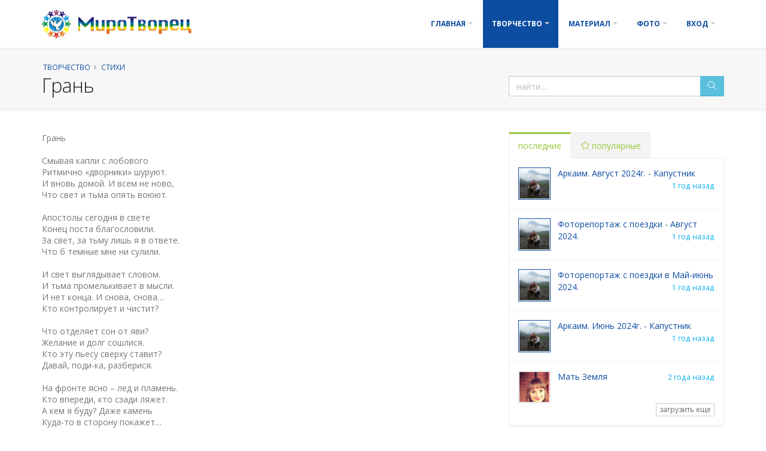

--- FILE ---
content_type: text/html; charset=utf-8
request_url: http://mtvorez.ru/?t=news&menu=stihi&id=1054
body_size: 44781
content:

<!DOCTYPE html>
<html lang="ru">
	<head><title>Грань - Миротворец</title>
		<META name="Keywords"		content="миротворец Творчество Стихи" />
		<META name="Author"		content="Михаил"/>
		<META name="Design"		content="Dmitry N. Letun / Летун Дмитрий / LDN"/>
		<META name="Programming"	content="Dmitry N. Letun / Летун Дмитрий / LDN"/>
		<meta name="format-detection"	content="telephone=no" />
		<meta name="description" content="Стихи"/>
		<meta http-equiv="Content-Type" content="text/html; charset=utf-8" />
		<meta http-equiv="content-language" content="ru" />
		
		<meta name="geo.region" content="RU-SVE">
		<meta name="geo.placename" content="Ekaterinburg, Sverdlovskaya oblast">
		<meta name="geo.position" content="56.886502;60.591046">
		<meta name="ICBM" content="56.886502, 60.591046">
		<meta name="copyright" content="СРБОО «МироТворец» 2002-2018">

		<meta name="apple-mobile-web-app-capable" content="yes" />
		<meta name="apple-mobile-web-app-status-bar-style" content="white" />
		<meta name="apple-mobile-web-app-title" content="МироТворец"/>

		<meta http-equiv="Cache-Control" content="public,max-age=72000" />
		<meta http-equiv="Pragma" content="no-cache" />
		<meta http-equiv="Last-Modified" content="Fri, 15 Jul 2011 01:00:59 GMT" />
		<meta http-equiv="Expires" content="Tue, 24 Feb 2026 23:02:50 GMT" />
		<meta name="yandex-verification" content="71128bdbe8383778" />
		<meta name="google-site-verification" content="gygZLyeRfgbLBAHGAJ2rii3-q9aX7jRZvTpjO4QmQU0" />

		<meta property="og:description" content="Стихи"/>
		<meta property="og:image" content="http://mtvorez.ru/matt/favicon.png"/>
		<meta property="og:site_name" content="МироТворец"/>
		<meta property="og:title" content="СРБОО «МироТворец»"/>
		<meta property="og:type" content="website"/>

	
		<meta property="og:url" content="http://mtvorez.ru"/>
	
		<link href="https://fonts.googleapis.com/css?family=Open+Sans:300,400,600,700,800%7CShadows+Into+Light" rel="stylesheet" type="text/css">

		<link rel="shortcut icon" href="http://mtvorez.ru/matt/favicon.ico" />
		<link rel="apple-touch-icon" href="http://mtvorez.ru/matt/favicon.png" />
	        <link rel="apple-touch-icon" sizes="76x76" 	href="http://mtvorez.ru/matt/favicon76.png">
	        <link rel="apple-touch-icon" sizes="120x120"	href="http://mtvorez.ru/matt/favicon120.png">
	        <link rel="apple-touch-icon" sizes="152x152"	href="http://mtvorez.ru/matt/favicon152.png">


		<link rel="icon" href="/matt/favicon.ico" />
		<link rel="alternate" href="http://mtvorez.ru/rss.php" type="application/rss+xml" title="Миротворец - RSS" />

		<!-- Mobile Metas -->
<!--		<meta name="viewport" content="width=device-width, initial-scale=1.0">-->
		<meta name="viewport" content="width=device-width, minimum-scale=1.0, maximum-scale=1.0, user-scalable=no">










		<link rel="stylesheet" href="vendor5/bootstrap/css/bootstrap.min.css">
		<link rel="stylesheet" href="vendor5/font-awesome5/css/all.min.css">
		<link rel="stylesheet" href="vendor5/animate/animate.min.css">
		<link rel="stylesheet" href="vendor5/simple-line-icons/css/simple-line-icons.min.css">
		<link rel="stylesheet" href="vendor5/owl.carousel/assets/owl.carousel.min.css">
		<link rel="stylesheet" href="vendor5/owl.carousel/assets/owl.theme.default.min.css">
		<link rel="stylesheet" href="vendor5/magnific-popup/magnific-popup.min.css">

		<!-- Theme CSS -->
		<link rel="stylesheet" href="css5/theme.css?v6">
		<link rel="stylesheet" href="css5/theme-elements.css?2017-09-18">
		<link rel="stylesheet" href="css5/theme-blog.css">
		<link rel="stylesheet" href="css5/theme-shop.css">

		<!-- Skin CSS -->

<!--		<link rel="stylesheet" href="css5/skins/skin-mtvorez.css">-->

		<!-- Demo CSS -->
<!--		<link rel="stylesheet" href="css5/demos/demo-mtvorez.css">-->

		<!-- Head Libs -->
		<script src="vendor5/modernizr/modernizr.min.js"></script>

		<!-- Current Page CSS -->
		<link rel="stylesheet" href="vendor5/photoswipe/dist/photoswipe.css" media="screen">
		<link rel="stylesheet" href="vendor5/photoswipe/dist/default-skin/default-skin.css" media="screen">
		<link rel="stylesheet" href="vendor5/jquery.imgareaselect-0.9.10/css/imgareaselect-animated.css" media="screen">


		<!-- Admin Extension Specific Page vendor5 CSS -->
		<link rel="stylesheet" href="admin5/assets/vendor/select2/css/select2.css" />
		<link rel="stylesheet" href="admin5/assets/vendor/select2-bootstrap-theme/select2-bootstrap.css" />
		<link rel="stylesheet" href="admin5/assets/vendor/jquery-datatables-bs3/assets/css/datatables.css" />

		<!-- Admin Extension CSS -->
		<link rel="stylesheet" href="admin5/assets/stylesheets/theme-admin-extension.css?v6">

		<!-- Admin Extension Skin CSS -->
		<link rel="stylesheet" href="admin5/assets/stylesheets/skins/extension.css">

		<!-- Admin Extension Specific Page vendor5 CSS -->
		<link rel="stylesheet" href="admin5/assets/vendor/bootstrap-tagsinput/bootstrap-tagsinput.css" />


		<!-- Theme Custom CSS -->
		<link rel="stylesheet" href="css5/mtvorez.css?1626677048">

		<!--[if lt IE 9]>
		<script src="//code.jquery.com/jquery-1.11.3.min.js"></script>
		<![endif]-->
		<!--[if gte IE 9]><!-->
		<script src="vendor5/jquery/jquery.js"></script>
		<!--<![endif]-->

		<!--[if lte IE 8]>
			<script src="vendor5/respond/respond.js"></script>
			<script src="vendor5/excanvas/excanvas.js"></script>
		<![endif]-->

	</head>

	<body class="body " >
		<div class="body">
			<header id="header" class="header-narrow">
				<div class="header-body pt-none pb-none">
					<div class="header-container container custom-position-initial">
						<div class="header-row">
							<div class="header-column">
								<div class="header-logo">
									<a href="/">
										<img alt="МироТворец" width="250" height="48" src="/logo/mirotvorec.png" alt="СРБОО «МироТворец»">
									</a>
								</div>
							</div>
							<div class="header-column">
								<div class="header-row">
									<div class="header-nav">
										<button class="btn header-btn-collapse-nav" data-toggle="collapse" data-target=".header-nav-main">
											<i class="icon-menu icons"></i>
										</button>

										<div class="header-nav-main collapse m-none">
											<nav>
												<ul class="nav nav-pills" id="mainNav">


								<li class="dropdown ">
									<a class="dropdown-toggle touch" href="/?t=news">
										Главная
										<i class="fas fa-caret-down"></i>
									</a>
									<ul class="dropdown-menu">
										<li><a href="/?t=news&amp;menu=news">Новости</a></li>

										<li><a href="/?t=news&amp;menu=dopsem">Встречи друзей</a></li>

										<li class="dropdown-submenu">
											<a href="/?t=news&amp;menu=about">Организация</a>
											<ul class="dropdown-menu">
												<li><a href="/?t=news&amp;menu=about">Организация</a></li>
												<li><a href="/?t=news&amp;menu=blago">Благотворительность</a></li>
												<li><a href="/?t=news&amp;menu=deed">Мероприятия</a></li>
											</ul>
										</li>
										<li><a href="/?t=news&amp;menu=concurs">Конкурсы</a></li>
										<li><a href="/?t=news&amp;menu=hb">Поздравления</a></li>
										<li><a href="/?t=news&amp;menu=obyava">Объявления</a></li>
									</ul>
								</li>

								<li class="dropdown  active">
									<a class="dropdown-toggle touch" href="/?t=news&amp;menu=feather">
										Творчество
										<i class="fas fa-caret-down"></i>
									</a>
									<ul class="dropdown-menu">
										<li><a href="/?t=news&amp;menu=feather">Интерактив</a></li>
										<li><a href="/?t=news&amp;menu=prose">Проза</a></li>
										<li><a href="/?t=news&amp;menu=inter">Интервью</a></li>
										<li><a href="/?t=news&amp;menu=stihi">Стихи</a></li>
										<li><a href="/?t=news&amp;menu=galery">Галерея</a></li>
										<li><a href="/?t=news&amp;menu=lol">Мы умеем отдыхать</a></li>
									</ul>
								</li>



								<li class="dropdown ">
									<a class="dropdown-toggle touch" href="/?t=news&amp;menu=material">
										Материал
										<i class="fas fa-caret-down"></i>
									</a>
									<ul class="dropdown-menu">
										<li><a href="/?t=news&amp;menu=material">Начинающим</a></li>
										<li><a href="/?t=news&amp;menu=pritchi">Притчи</a></li>
										<li><a href="/?t=news&amp;menu=post">Статьи</a></li>
										<li><a href="/?t=news&amp;menu=anti">Антикатастрофа</a></li>
										<li><a href="/?t=news&amp;menu=material3d">3D картинки</a></li>
										<li><a href="/?t=news&amp;menu=matrix">Уроки</a></li>
										<li><a href="/?t=news&amp;menu=other">Прочее</a></li>
									</ul>
								</li>

								<li class="dropdown ">
									<a class="dropdown-toggle touch" href="/?t=news&amp;menu=way">
										Фото
										<i class="fas fa-caret-down"></i>
									</a>
									<ul class="dropdown-menu">
										<li><a href="/?t=news&amp;menu=way">Фоторепортажи с поездок</a></li>
										<li><a href="/?t=news&amp;menu=arkaim">Аркаим</a></li>
										<li><a href="/?t=news&amp;menu=lichno">Из личных архивов</a></li>
										<li><a href="/?t=news&amp;menu=mt_photo">Разное</a></li>
									</ul>
								</li>

								<li class="dropdown  mega-menu-signin">
									<a class="dropdown-toggle touch" href="/?t=login" id="enterscroll">
										Вход
										<i class="fas fa-caret-down"></i>
									</a>
									<ul class="dropdown-menu">
										<li>
											<div class="mega-menu-content">
												<div class="row">
													<div class="col-md-12 p-none">
														<div class="signin-form">
<!--															<span class="mega-menu-sub-title">Вход</span>-->

															<form action="/?t=news&amp;menu=stihi&amp;id=1054&amp;autorize=true" id="frmSignIn" method="post">
																<div class="row">
																	<div class="form-group">
																		<div class="col-md-12">
																			<label>Логин или E-mail адрес</label>
																			<input  required type="text" name=login_reg value="" class="form-control" tabindex="1">
																		</div>
																	</div>
																</div>
																<div class="row">
																	<div class="form-group">
																		<div class="col-md-12">
																			<a class="pull-right" href="/?t=error_login">(забыли пароль?)</a>
																			<label>пароль</label>
																			<input  required type="password" name=password_reg value="" class="form-control" tabindex="2">
																		</div>
																	</div>
																	<div class="form-group">
																		<div class="col-md-6">
																			<div class="checkbox-custom"><input  value="1" type="checkbox"  name="rememberme" id="rememberme2"><label for="rememberme2">Запомнить меня</label></div>
																		</div>
																		<div class="col-md-6">
																			<input  type="submit" value="Вход" class="btn btn-success pull-right mb-xl" data-loading-text="Загрузка...">
																		</div>
																	</div>
																</div>
																<div class="row">
																	<div class="form-group">
																		<div class="col-md-12">Нет учетной записи?</div>
																		<div class="col-md-12 p-xs"><a href="/?t=user_register" id="headerSignUpZ"><button type="button" class="btn btn-sm btn-info">Зарегистрироваться!</button></a></div>
																	</div>
																</div>

															</form>
														</div>

													</div>
												</div>
											</div>
										</li>
									</ul>
								</li>
	




												</ul>
											</nav>
										</div>
									</div>
								</div>
							</div>
						</div>
					</div>
				</div>
			</header>
			<div role="main" class="main">
				<section class="page-header page-header-light " >
					<div class="container">
						<div class="row">
							<div class="col-md-12">
								<ul class="breadcrumb">
<li><a href="/?t=news&menu=news" title="Творчество">Творчество</a></li><li><a href="/?t=news&amp;menu=stihi" title="Стихи">Стихи</a></li>								</ul>
							</div>
						</div>
						<div class="row">
							<div class="col-md-8">
								<h1> Грань</h1>
							</div>
							<div class="col-md-4 searchbox">
								<form action="/?t=news&amp;menu=search" method="get">
									<div class="input-group input-group">
										<input class="form-control" placeholder="найти..." name="search" value="" x-webkit-speech speech id="s" type="text">
										<input type="hidden" name="t" value="news" />
										<input type="hidden" name="menu" value="search" />
										<span class="input-group-btn">
											<button type="submit" class="btn btn-info btn"><i class="icon-magnifier icons"></i></button>
										</span>
									</div>
								</form>
								
							</div>
						</div>
					</div>
				</section>
				<div class="container">
					<div class="row">
						<div class="col-md-8 mb-xl">
<div class="">Грань<br><br>Смывая капли с лобового <br>Ритмично «дворники» шуруют.<br>И вновь домой. И всем не ново,<br>Что свет и тьма опять воюют.<br><br>Апостолы сегодня в свете <br>Конец поста благословили.<br>За свет, за тьму лишь я в ответе.<br>Что б темные мне ни сулили.<br><br>И свет выглядывает словом.<br>И тьма промелькивает в мысли.<br>И нет конца. И снова, снова…<br>Кто контролирует и чистит?<br><br>Что отделяет сон от яви?<br>Желание и долг сошлися.<br>Кто эту пьесу сверху ставит?<br>Давай, поди-ка, разберися.<br><br>На фронте ясно – лед и пламень.<br>Кто впереди, кто сзади ляжет.<br>А кем я буду? Даже камень<br>Куда-то в сторону покажет…<br><br>Никто не в праве править балом.<br>Лишь я. Но сон покажет сразу –<br>Тобой смеется Он. Так стало.<br>А свет и тьму граничит Разум.<br><br>12-13.07.2011г.<br></div><div class="row"><div id="gallery" class="my-gallery">
			</div></div>
		<script src="jsr/photoswipe.js"></script>

<div class="pswp" tabindex="-1" role="dialog" aria-hidden="true">
    <!-- Background of PhotoSwipe. 
         It's a separate element, as animating opacity is faster than rgba(). -->
    <div class="pswp__bg"></div>
    <!-- Slides wrapper with overflow:hidden. -->
    <div class="pswp__scroll-wrap">
        <!-- Container that holds slides. PhotoSwipe keeps only 3 slides in DOM to save memory. -->
        <!-- don't modify these 3 pswp__item elements, data is added later on. -->
        <div class="pswp__container">
            <div class="pswp__item"></div>
            <div class="pswp__item"></div>
            <div class="pswp__item"></div>
        </div>
        <!-- Default (PhotoSwipeUI_Default) interface on top of sliding area. Can be changed. -->
        <div class="pswp__ui pswp__ui--hidden">
            <div class="pswp__top-bar">
                <!--  Controls are self-explanatory. Order can be changed. -->
                <div class="pswp__counter"></div>
                <button class="pswp__button pswp__button--close" title="закрыть (Esc)"></button>
                <button class="pswp__button pswp__button--share" title="поделиться"></button>
                <button class="pswp__button pswp__button--fs" title="полный экран"></button>
                <button class="pswp__button pswp__button--zoom" title="увеличение +/-"></button>
                <!-- Preloader demo http://codepen.io/dimsemenov/pen/yyBWoR -->
                <!-- element will get class pswp__preloader--active when preloader is running -->
                <div class="pswp__preloader">
                    <div class="pswp__preloader__icn">
                      <div class="pswp__preloader__cut">
                        <div class="pswp__preloader__donut"></div>
                      </div>
                    </div>
                </div>
            </div>
            <div class="pswp__share-modal pswp__share-modal--hidden pswp__single-tap">
                <div class="pswp__share-tooltip"></div> 
            </div>
            <button class="pswp__button pswp__button--arrow--left" title="назад (стрелка влево)">
            </button>
            <button class="pswp__button pswp__button--arrow--right" title="вперед (стрелка вправо)">
            </button>
            <div class="pswp__caption">
                <div class="pswp__caption__center"></div>
            </div>
          </div>
        </div>
</div>

											<div class="alert alert-default mb-none">
									<span><i class="icon-calendar icons ml-sm"></i> 15.07.2011 </span>							<span><i class="icon-user icons ml-sm"></i> <a href="/?t=users&uid=1920"> Михаил</a> </span>							<nobr><span><i class="icon-bubble icons ml-sm"></i> <a href="#comment"> 4 комментариев</a></span></nobr>							<nobr><span><i class="icon-eye icons ml-sm"></i> 2224 просмотров</span></nobr>
											</div>
		

<script type="text/javascript">
function CommentsLoadMore(t,id,comments_menu,nextoffset)
{
	var url = '/v5/comments_load_ajax.php';
	var pars = 't='+t+'&id='+id+'&comments_menu='+comments_menu+'&nextoffset='+nextoffset;
	$.ajax({
		url: url,
		type: "POST",
		data: pars,
		success: (function(data){ $('#insertcommentshere'+nextoffset).html(data);})
		});
}
</script>
						</div>
						<div class="col-md-4 mb-xl">
							<aside class="sidebar">
<!--								<hr>-->
								<div class="tabs tabs-secondary mb-none">
									<ul class="nav nav-tabs">
										<li class="active"><a href="#recentPosts" data-toggle="tab"> последние</a></li>
										<li><a href="#popularPosts" data-toggle="tab"><i class="icon-star icons"></i> популярные</a></li>
									</ul>
									<div class="tab-content p-none">
										<div class="tab-pane active" id="recentPosts">
											<ul class="simple-post-list">

												<li class="  p-md">
													<div class="post-image">
														<div class="img-thumbnail rukIcon">
															<a href="/?t=users&amp;uid=35" title="мт - руководство">
																<img src="/users/20090829001325.jpg" alt="мт - руководство" width=50 height=50>
															</a>
														</div>
													</div>
													<div class="post-info">
														<a href="/?t=news&amp;menu=lol&amp;id=5439" title="мт - руководство">Аркаим. Август 2024г. - Капустник  </a>
														<div class="small pull-right color-cyan">
															 1 год назад
														</div>
													</div>
		
												</li>
		
												<li class="  p-md">
													<div class="post-image">
														<div class="img-thumbnail rukIcon">
															<a href="/?t=users&amp;uid=35" title="мт - руководство">
																<img src="/users/20090829001325.jpg" alt="мт - руководство" width=50 height=50>
															</a>
														</div>
													</div>
													<div class="post-info">
														<a href="/?t=news&amp;menu=arkaim&amp;id=5437" title="мт - руководство">Фоторепортаж с поездки - Август 2024.  </a>
														<div class="small pull-right color-cyan">
															 1 год назад
														</div>
													</div>
		
												</li>
		
												<li class="  p-md">
													<div class="post-image">
														<div class="img-thumbnail rukIcon">
															<a href="/?t=users&amp;uid=35" title="мт - руководство">
																<img src="/users/20090829001325.jpg" alt="мт - руководство" width=50 height=50>
															</a>
														</div>
													</div>
													<div class="post-info">
														<a href="/?t=news&amp;menu=arkaim&amp;id=5431" title="мт - руководство">Фоторепортаж с поездки в Май-июнь 2024.  </a>
														<div class="small pull-right color-cyan">
															 1 год назад
														</div>
													</div>
		
												</li>
		
												<li class="  p-md">
													<div class="post-image">
														<div class="img-thumbnail rukIcon">
															<a href="/?t=users&amp;uid=35" title="мт - руководство">
																<img src="/users/20090829001325.jpg" alt="мт - руководство" width=50 height=50>
															</a>
														</div>
													</div>
													<div class="post-info">
														<a href="/?t=news&amp;menu=lol&amp;id=5430" title="мт - руководство">Аркаим. Июнь 2024г. - Капустник  </a>
														<div class="small pull-right color-cyan">
															 1 год назад
														</div>
													</div>
		
												</li>
		
												<li class="  p-md">
													<div class="post-image">
														<div class="img-thumbnail userIcon">
															<a href="/?t=users&amp;uid=3860" title="Julia - активный">
																<img src="/users/20160202183746.jpg" alt="Julia - активный" width=50 height=50>
															</a>
														</div>
													</div>
													<div class="post-info">
														<a href="/?t=news&amp;menu=stihi&amp;id=5419" title="Julia - активный">Мать Земля  </a>
														<div class="small pull-right color-cyan">
															 2 года назад
														</div>
													</div>
		<div class="col-md-12 p-none"><button class="btn btn-borders btn-default btn-xs pull-right sidebartoggle" onclick="$('.sidebartoggle').hide();$('.sidebarhidden').slideToggle();">загрузить еще</button></div>
												</li>
		
												<li class="  sidebarhidden p-md">
													<div class="post-image">
														<div class="img-thumbnail userIcon">
															<a href="/?t=users&amp;uid=4467" title="LubovChulakova - активный">
																<img src="/users/20220512214835.jpg" alt="LubovChulakova - активный" width=50 height=50>
															</a>
														</div>
													</div>
													<div class="post-info">
														<a href="/?t=news&amp;menu=stihi&amp;id=5414" title="LubovChulakova - активный">Стихотворение «Благодарность Аркаиму»  </a>
														<div class="small pull-right color-cyan">
															 2 года назад
														</div>
													</div>
		
												</li>
		
												<li class="  sidebarhidden p-md">
													<div class="post-image">
														<div class="img-thumbnail rukIcon">
															<a href="/?t=users&amp;uid=35" title="мт - руководство">
																<img src="/users/20090829001325.jpg" alt="мт - руководство" width=50 height=50>
															</a>
														</div>
													</div>
													<div class="post-info">
														<a href="/?t=news&amp;menu=arkaim&amp;id=5416" title="мт - руководство">Фоторепортаж с поездки в Аркаим, август 2023.  </a>
														<div class="small pull-right color-cyan">
															 2 года назад
														</div>
													</div>
		
												</li>
		
												<li class="  sidebarhidden p-md">
													<div class="post-image">
														<div class="img-thumbnail rukIcon">
															<a href="/?t=users&amp;uid=35" title="мт - руководство">
																<img src="/users/20090829001325.jpg" alt="мт - руководство" width=50 height=50>
															</a>
														</div>
													</div>
													<div class="post-info">
														<a href="/?t=news&amp;menu=lol&amp;id=5415" title="мт - руководство">Аркаим. Август 2023г. - Капустник (добавлено видео)  </a>
														<div class="small pull-right color-cyan">
															 2 года назад
														</div>
													</div>
		
												</li>
		
												<li class="  sidebarhidden p-md">
													<div class="post-image">
														<div class="img-thumbnail userIcon">
															<a href="/?t=users&amp;uid=51" title="DVS - активный">
																<img src="/users/20090909184201.jpg" alt="DVS - активный" width=50 height=50>
															</a>
														</div>
													</div>
													<div class="post-info">
														<a href="/?t=news&amp;menu=lichno&amp;id=5413" title="DVS - активный">Отчёт группы «Вселенная» Святилище и озеро  «Большие Аллаки».  </a>
														<div class="small pull-right color-cyan">
															 2 года назад
														</div>
													</div>
		
												</li>
		
												<li class="  sidebarhidden p-md">
													<div class="post-image">
														<div class="img-thumbnail userIcon">
															<a href="/?t=users&amp;uid=2573" title="Ксения - активный">
																<img src="/users/20120527231412.jpg" alt="Ксения - активный" width=50 height=50>
															</a>
														</div>
													</div>
													<div class="post-info">
														<a href="/?t=news&amp;menu=lichno&amp;id=5409" title="Ксения - активный">Трехдневное путешествие в июне 2023 года по Пермскому краю. гр. Вестники. День 3  </a>
														<div class="small pull-right color-cyan">
															 2 года назад
														</div>
													</div>
		
												</li>
													</ul>
										</div>

										<div class="tab-pane" id="popularPosts">
											<ul class="simple-post-list">
											</ul>
										</div>


									</div>
								</div>


							</aside>
						</div>
					</div>
				</div>




			</div>
			<footer class="color-dark m-none pt-xl" id="footer"  >
				<div class="container">
					<div class="row">
						<div class="col-md-8">
<h4 class="mb-md2"></h4><span class="fas fa-map-marker-alt"></span><strong> Наш адрес:</strong>	Вселенная, галактика Млечный Путь, Солнечная Система, планета Земля, Мироздание 17W3,<br/>Россия, г. Екатеринбург						</div>
						<div class="col-md-4">
<h3 class="text-right">
<!--<a href="https://www.instagram.com/mtvorez" target="_blank"><span class="fab fa-instagram"></span></a>-->
<a href="https://t.me/joinchat/RYxa2-PQsXsDn1yV" target="_blank"><span class="fab fa-telegram-plane"></span></a>
<a href="https://www.tiktok.com/@lomaevvladimir" target="_blank"><span class="fab fa-tiktok"></span></a>
<a href="https://www.youtube.com/channel/UCXSw7zhLGplgoDhIkxwpBLQ" target="_blank"><span class="fab fa-youtube"></span></a>
<a href="https://vk.com/mirotvorezlomaev" target="_blank"><span class="fab fa-vk"></span></a>
</h3>

						</div>
					</div>
				</div>



				<div class="alertsidebartoggle00 pt-xl pb-none background-color-red">
					<div class="container">
						<div class="row">
							<!-- noindex -->
							<noindex>
							<div class="col-md-12">
								<p class="text-light">Этот сайт использует «cookies». <u><a href="#"  data-toggle="modal" data-target="#alert_cookie">Условия использования «cookies» можно прочитать здесь.</a></u></p>
								<p class="text-light">Также сайт использует Интернет-сервис для сбора технических данных касательно посетителей с целью проведение аналитической работы, касающейся повышения качества сервиса, информирование пользователей об изменениях на сайте и уведомления о полученных ответах в переписке и на форуме посредством рассылки сообщений на указанный e-mail.</p>
								<p class="text-light">Сайт может фиксировать <u><a href="#"  data-toggle="modal" data-target="#alert_ipaddress">IP адреса</a></u></p>
								<p class="text-light"><u><a href="#"  data-toggle="modal" data-target="#alert_fz152">Условия обработки данных посетителей сайта можно почитать здесь.</a></u></p>
								<p class="text-light">Пользуясь сайтом, Вы подтверждаете свое согласие с указанными выше правилами. В случае, если Вы не согласны с правилами, Вам следует незамедлительно прекратить использование сайта.</p>
<button class="btn btn-danger pull-right" onclick="$('.alertsidebartoggle00').hide();setCookie('alertsidebartoggle00','hide',cookieExpires,'/');" title="закрыть сообщение"><i class="fas fa-times"></i> ОК. Понятно!</button>
							
								<div class="modal fade" id="alert_cookie" tabindex="-1" role="dialog" aria-labelledby="defaultModalLabel" style="display: none;" aria-hidden="true">
									<div class="modal-dialog">
										<div class="modal-content">
											<div class="modal-header">
												<h3 class="modal-title pull-left text-dark" id="defaultModalLabel">Файлы «Cookie»</h3>
												<button type="button" class="close" data-dismiss="modal" aria-hidden="true">×</button>
											</div>
											<div class="modal-body">
												<p>При осуществлении доступа к сайту, некоторая информация в формате «cookie» или в аналогичных файлах может автоматически загружаться на компьютер. Это позволяет нам настроить сайт в соответствии с вашими интересами и предпочтениями. Если вы не хотите, чтобы файлы «cookie» были отправлены или хранились в вашей системе, большинство Интернет-браузеров позволит вам удалить файлы «cookie» с жесткого диска компьютера, предотвратить их сохранение или подать сигнал перед сохранением файла «cookie». Для того чтобы узнать больше об этих функциях, вам следует обратиться к инструкциям вашего браузера или к справочной информации.</p>
											</div>
											<div class="modal-footer">
												<button type="button" class="btn btn-light" data-dismiss="modal">закрыть</button>
											</div>
										</div>
									</div>
								</div>
								<div class="modal fade" id="alert_ipaddress" tabindex="-1" role="dialog" aria-labelledby="defaultModalLabel" style="display: none;" aria-hidden="true">
									<div class="modal-dialog">
										<div class="modal-content">
											<div class="modal-header">
												<h3 class="modal-title pull-left text-dark" id="defaultModalLabel">IP адрес</h3>
												<button type="button" class="close" data-dismiss="modal" aria-hidden="true">×</button>
											</div>
											<div class="modal-body">
												<p>Сайт может фиксировать IP адреса (Internet protocol address) посетителей в целях сбора и анализа статистических данных о посещаемости сайта для последующего улучшения предоставляемых услуг. Следует отметить, что IP адрес не содержит какой-либо личной информации и не относится к персональным данным.</p>
											</div>
											<div class="modal-footer">
												<button type="button" class="btn btn-light" data-dismiss="modal">закрыть</button>
											</div>
										</div>
									</div>
								</div>
								<div class="modal fade" id="alert_fz152" tabindex="-1" role="dialog" aria-labelledby="defaultModalLabel" style="display: none;" aria-hidden="true">
									<div class="modal-dialog">
										<div class="modal-content">
											<div class="modal-header">
												<h3 class="modal-title pull-left text-dark" id="defaultModalLabel">Согласие на обработку персональных данных</h3>
												<button type="button" class="close" data-dismiss="modal" aria-hidden="true">×</button>
											</div>
											<div class="modal-body">
												<p>Настоящим в соответствии с Федеральным законом №152-ФЗ “О персональных данных” от 27.07.2006 года свободно, своей волей и в своем интересе выражаю свое безусловное согласие на обработку моих персональных данных, зарегистрированным в соответствии с законодательством РФ.</p>
												<p>Персональные данные – любая информация, относящаяся к прямо определенному или определяемому физическому лицу.</p>
												<ol class="text-dark">
												<li>Настоящее Согласие выдано мною на обработку следующих персональных данных:
													<ul type="square">
														<li>Имя, фамилия</li>
														<li>Дата рождения</li>
														<li>Адрес проживания</li>
														<li>Адрес эл. почты</li>
														<li>Телефон</li>
														<li>Фотография</li>
													</ul>
												</li>
												<li>Персональные данные не являются общедоступными.</li>
												<li>Согласие дано Оператору для совершения следующих действий с моими персональными данными с использованием средств автоматизации и/или без использования таких средств: сбор, систематизация, накопление, хранение, уточнение (обновление, изменение), использование, а также осуществление любых иных действий, предусмотренных действующим законодательством РФ.</li>
												<li>Данное Согласие дается Оператору для обработки моих персональных данных в следующих целях:
													<ul type="square">
														<li>Направление в мой адрес уведомлений, касающихся предоставляемых сервисов</li>
														<li>Подготовка и направление ответов на мои запросы</li>
														<li>Направление в мой адрес информации, в том числе рекламной, о мероприятиях, изменениях в сервисах Оператора.</li>
													</ul>
												</li>
												<li>Оператор вправе поручить обработку персональных данных другому лицу с согласия субъекта персональных данных, если иное не предусмотрено федеральным законом, на основании заключаемого с этим лицом договора, в том числе государственного или муниципального контракта, либо путем принятия государственным или муниципальным органом соответствующего акта (далее - поручение оператора). Лицо, осуществляющее обработку персональных данных по поручению оператора, обязано соблюдать принципы и правила обработки персональных данных, предусмотренные настоящим Федеральным законом. В поручении оператора должны быть определены перечень действий (операций) с персональными данными, которые будут совершаться лицом, осуществляющим обработку персональных данных, и цели обработки, должна быть установлена обязанность такого лица соблюдать конфиденциальность персональных данных и обеспечивать безопасность персональных данных при их обработке, а также должны быть указаны требования к защите обрабатываемых персональных данных в соответствии со статьей 19 настоящего Федерального закона.</li>
												<li>Настоящее Согласие действует до момента его отзыва путем направления письменного уведомления на электронный адрес: <a href="mailto:mtvorez@mtvorez.ru" class="text-muted">mtvorez@mtvorez.ru</a></li>
												<li>В случае отзыва мною Согласия на обработку персональных данных Оператор вправе продолжать обработку персональных данных без моего согласия при наличии оснований, указанных в пунктах 2-11 части 1 статьи 6, части 2 статьи 10 и части 2 статьи 11 Федерального закона №152-ФЗ “О персональных данных” от 27.06.2006г.</li>
												<li>Настоящее Согласие действует все время до момента прекращения обработки персональных данных, указанных в п.6, п.7  данного Согласия</li>
											</div>
											<div class="modal-footer">
												<button type="button" class="btn btn-light" data-dismiss="modal">закрыть</button>
											</div>
										</div>
									</div>
								</div>
							</div>
							</noindex>
							<!--/ noindex -->
						</div>
					</div>
				</div>



				<div class="background-color-dark pb-none">
					<div class="container">
						<div class="row pt-md pb-md">
							<div class="col-md-8 left m-none">
								<a id="ldnlink" rel="nofollow" href="mailto:ldns@mail.ru" title="LDN Software"><img class="opacity" id="LDNImg" src="/logo/ldn.png" alt="LDN Software" width="171" height="30"/></a>
							</div>
							<div class="col-md-4 left m-none">
<!-- Yandex.Metrika counter -->
<script type="text/javascript">
    (function (d, w, c) {
        (w[c] = w[c] || []).push(function() {
            try {
                w.yaCounter188794 = new Ya.Metrika({
                    id:188794,
                    clickmap:true,
                    trackLinks:true,
                    accurateTrackBounce:true,
                    webvisor:true,
                    trackHash:true
                });
            } catch(e) { }
        });

        var n = d.getElementsByTagName("script")[0],
            s = d.createElement("script"),
            f = function () { n.parentNode.insertBefore(s, n); };
        s.type = "text/javascript";
        s.async = true;
        s.src = "https://mc.yandex.ru/metrika/watch.js";

        if (w.opera == "[object Opera]") {
            d.addEventListener("DOMContentLoaded", f, false);
        } else { f(); }
    })(document, window, "yandex_metrika_callbacks");
</script>
<noscript><div><img src="https://mc.yandex.ru/watch/188794" style="position:absolute; left:-9999px;" alt="" /></div></noscript>
<!-- /Yandex.Metrika counter -->
<script>
  (function(i,s,o,g,r,a,m){i['GoogleAnalyticsObject']=r;i[r]=i[r]||function(){
  (i[r].q=i[r].q||[]).push(arguments)},i[r].l=1*new Date();a=s.createElement(o),
  m=s.getElementsByTagName(o)[0];a.async=1;a.src=g;m.parentNode.insertBefore(a,m)
  })(window,document,'script','https://www.google-analytics.com/analytics.js','ga');

  ga('create', 'UA-104887649-2', 'auto');
  ga('send', 'pageview');
</script>							</div>
						</div>
					</div>
				</div>








			</footer>
		</div>


	




		<!-- vendor5 -->

<!--		<script src="vendor5/jquery.appear/jquery.appear.min.js"></script>-->
<!--		<script src="vendor5/jquery.easing/jquery.easing.min.js"></script>-->
<!--		<script src="vendor5/jquery-cookie/jquery-cookie.min.js"></script>-->
		<script src="vendor5/bootstrap/js/bootstrap.min.js"></script>
		<script src="vendor5/common/common.min.js"></script>
<!--		<script src="vendor5/jquery.validation/jquery.validation.min.js"></script>-->
<!--		<script src="vendor5/jquery.gmap/jquery.gmap.min.js"></script>-->
<!--		<script src="vendor5/jquery.lazyload/jquery.lazyload.min.js"></script>-->
		<script src="vendor5/jquery.lazyload-2.x/lazyload.min.js"></script>
		<script src="vendor5/owl.carousel/owl.carousel.min.js"></script>
		<script src="vendor5/magnific-popup/jquery.magnific-popup.min.js"></script>
		
		<!-- Theme Base, Components and Settings -->
		<script src="js5/theme.js?2017-09-18"></script>

		<!-- Demo -->
		<script src="js5/demos/demo-real-estate.js"></script>
		
		<!-- Theme Custom -->
		<script src="js5/custom.js"></script>
		
		<!-- Theme Initialization Files -->
		<script src="js5/theme.init.js"></script>

		<script src="vendor5/photoswipe/dist/photoswipe.js"></script>
		<script src="vendor5/photoswipe/dist/photoswipe-ui-default.min.js"></script>

		<!-- Examples -->
		<script src="js5/examples/examples.lightboxes.js"></script>

		<!-- admin5 Extension Specific Page vendor5 -->

		<!-- LDN Extension -->
		<script src="/jsr/16/main5.js"></script>

<script>
		$(document).ready(function () {
			$("img.img-responsive").lazyload({
			    effect : "fadeIn"
			});
		});
</script>

	</body>

</html>

--- FILE ---
content_type: application/javascript
request_url: http://mtvorez.ru/js5/examples/examples.lightboxes.js
body_size: 1552
content:
/*
Name: 			Shortcodes - Lightboxes - Examples
Written by: 	Okler Themes - (http://www.okler.net)
Theme Version:	5.7.2
*/

(function( $ ) {

	'use strict';

	/*
	Popup with video or map
	*/
	$('.popup-youtube, .popup-vimeo, .popup-gmaps').magnificPopup({
		type: 'iframe',
		mainClass: 'mfp-fade',
		removalDelay: 160,
		preloader: false,

		fixedContentPos: false
	});

	/*
	Dialog with CSS animation
	*/
	$('.popup-with-zoom-anim').magnificPopup({
		type: 'inline',

		fixedContentPos: false,
		fixedBgPos: true,

		overflowY: 'auto',

		closeBtnInside: true,
		preloader: false,

		midClick: true,
		removalDelay: 300,
		mainClass: 'my-mfp-zoom-in'
	});

	$('.popup-with-move-anim').magnificPopup({
		type: 'inline',

		fixedContentPos: false,
		fixedBgPos: true,

		overflowY: 'auto',

		closeBtnInside: true,
		preloader: false,

		midClick: true,
		removalDelay: 300,
		mainClass: 'my-mfp-slide-bottom'
	});

	/*
	Form
	*/
	$('.popup-with-form').magnificPopup({
		type: 'inline',
		preloader: false,
		focus: '#name',
		callbacks: {
			open: function() {
				$('html').addClass('lightbox-opened');
			},
			close: function() {
				$('html').removeClass('lightbox-opened');
			}
		}
	});

	/*
	Ajax
	*/
	$('.simple-ajax-popup').magnificPopup({
		type: 'ajax',
		callbacks: {
			open: function() {
				$('html').addClass('lightbox-opened');
			},
			close: function() {
				$('html').removeClass('lightbox-opened');
			}
		}
	});

}).apply( this, [ jQuery ]);